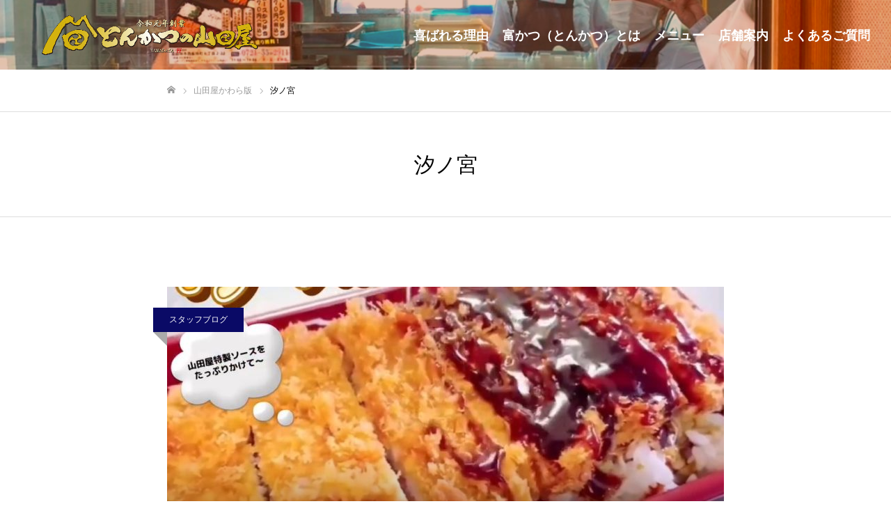

--- FILE ---
content_type: text/html; charset=UTF-8
request_url: https://tonkatsu-yamadaya.com/tag/%E6%B1%90%E3%83%8E%E5%AE%AE/page/51/
body_size: 17466
content:
<!DOCTYPE html>
<html class="pc" dir="ltr" lang="ja" prefix="og: https://ogp.me/ns#">
<head prefix="og: https://ogp.me/ns# fb: https://ogp.me/ns/fb#">
<meta charset="UTF-8">
<!--[if IE]><meta http-equiv="X-UA-Compatible" content="IE=edge"><![endif]-->
<meta name="viewport" content="width=device-width">
<meta name="format-detection" content="telephone=no">
<meta name="description" content="とんかつ・お弁当テイクアウト専門店「とんかつの山田屋」は大阪・富田林を中心に展開するこだわり富かつのお持ち帰り専門店。工場直営だからこそ出来る値段の安さとその味の美味しさをぜひご賞味ください。地域で一番喜ばれ、愛されるとんかつ専門店を目指して歩み続けます！富田林、河内長野で展開中！">
<link rel="pingback" href="https://tonkatsu-yamadaya.com/web/xmlrpc.php">
<link rel="shortcut icon" href="https://tonkatsu-yamadaya.com/web/wp-content/uploads/2020/11/fabicon_01.png">
<title>汐ノ宮 | とんかつの山田屋/大阪・富田林のとんかつ・お弁当テイクアウト専門店 - パート 51</title>

		<!-- All in One SEO 4.9.3 - aioseo.com -->
	<meta name="robots" content="noindex, nofollow, max-snippet:-1, max-image-preview:large, max-video-preview:-1" />
	<meta name="google-site-verification" content="nYOKk-yIAZuXcLozEuiu-hjMndtrsxEJWgiaQR21TFA" />
	<link rel="canonical" href="https://tonkatsu-yamadaya.com/tag/%e6%b1%90%e3%83%8e%e5%ae%ae/page/51/" />
	<link rel="prev" href="https://tonkatsu-yamadaya.com/tag/%E6%B1%90%E3%83%8E%E5%AE%AE/page/50/" />
	<link rel="next" href="https://tonkatsu-yamadaya.com/tag/%E6%B1%90%E3%83%8E%E5%AE%AE/page/52/" />
	<meta name="generator" content="All in One SEO (AIOSEO) 4.9.3" />
		<script type="application/ld+json" class="aioseo-schema">
			{"@context":"https:\/\/schema.org","@graph":[{"@type":"BreadcrumbList","@id":"https:\/\/tonkatsu-yamadaya.com\/tag\/%E6%B1%90%E3%83%8E%E5%AE%AE\/page\/51\/#breadcrumblist","itemListElement":[{"@type":"ListItem","@id":"https:\/\/tonkatsu-yamadaya.com#listItem","position":1,"name":"Home","item":"https:\/\/tonkatsu-yamadaya.com","nextItem":{"@type":"ListItem","@id":"https:\/\/tonkatsu-yamadaya.com\/tag\/%e6%b1%90%e3%83%8e%e5%ae%ae\/#listItem","name":"\u6c50\u30ce\u5bae"}},{"@type":"ListItem","@id":"https:\/\/tonkatsu-yamadaya.com\/tag\/%e6%b1%90%e3%83%8e%e5%ae%ae\/#listItem","position":2,"name":"\u6c50\u30ce\u5bae","item":"https:\/\/tonkatsu-yamadaya.com\/tag\/%e6%b1%90%e3%83%8e%e5%ae%ae\/","nextItem":{"@type":"ListItem","@id":"https:\/\/tonkatsu-yamadaya.com\/tag\/%E6%B1%90%E3%83%8E%E5%AE%AE\/page\/51#listItem","name":"\u30da\u30fc\u30b8 51"},"previousItem":{"@type":"ListItem","@id":"https:\/\/tonkatsu-yamadaya.com#listItem","name":"Home"}},{"@type":"ListItem","@id":"https:\/\/tonkatsu-yamadaya.com\/tag\/%E6%B1%90%E3%83%8E%E5%AE%AE\/page\/51#listItem","position":3,"name":"\u30da\u30fc\u30b8 51","previousItem":{"@type":"ListItem","@id":"https:\/\/tonkatsu-yamadaya.com\/tag\/%e6%b1%90%e3%83%8e%e5%ae%ae\/#listItem","name":"\u6c50\u30ce\u5bae"}}]},{"@type":"CollectionPage","@id":"https:\/\/tonkatsu-yamadaya.com\/tag\/%E6%B1%90%E3%83%8E%E5%AE%AE\/page\/51\/#collectionpage","url":"https:\/\/tonkatsu-yamadaya.com\/tag\/%E6%B1%90%E3%83%8E%E5%AE%AE\/page\/51\/","name":"\u6c50\u30ce\u5bae | \u3068\u3093\u304b\u3064\u306e\u5c71\u7530\u5c4b\/\u5927\u962a\u30fb\u5bcc\u7530\u6797\u306e\u3068\u3093\u304b\u3064\u30fb\u304a\u5f01\u5f53\u30c6\u30a4\u30af\u30a2\u30a6\u30c8\u5c02\u9580\u5e97 - \u30d1\u30fc\u30c8 51","inLanguage":"ja","isPartOf":{"@id":"https:\/\/tonkatsu-yamadaya.com\/#website"},"breadcrumb":{"@id":"https:\/\/tonkatsu-yamadaya.com\/tag\/%E6%B1%90%E3%83%8E%E5%AE%AE\/page\/51\/#breadcrumblist"}},{"@type":"Organization","@id":"https:\/\/tonkatsu-yamadaya.com\/#organization","name":"\u3068\u3093\u304b\u3064\u306e\u5c71\u7530\u5c4b\u304a\u554f\u3044\u5408\u308f\u305b\u30bb\u30f3\u30bf\u30fc","description":"\u3068\u3093\u304b\u3064\u30fb\u304a\u5f01\u5f53\u30c6\u30a4\u30af\u30a2\u30a6\u30c8\u5c02\u9580\u5e97\u300c\u3068\u3093\u304b\u3064\u306e\u5c71\u7530\u5c4b\u300d\u306f\u5927\u962a\u30fb\u5bcc\u7530\u6797\u3092\u4e2d\u5fc3\u306b\u5c55\u958b\u3059\u308b\u3053\u3060\u308f\u308a\u5bcc\u304b\u3064\u306e\u304a\u6301\u3061\u5e30\u308a\u5c02\u9580\u5e97\u3002\u5de5\u5834\u76f4\u55b6\u3060\u304b\u3089\u3053\u305d\u51fa\u6765\u308b\u5024\u6bb5\u306e\u5b89\u3055\u3068\u305d\u306e\u5473\u306e\u7f8e\u5473\u3057\u3055\u3092\u305c\u3072\u3054\u8cde\u5473\u304f\u3060\u3055\u3044\u3002\u5730\u57df\u3067\u4e00\u756a\u559c\u3070\u308c\u3001\u611b\u3055\u308c\u308b\u3068\u3093\u304b\u3064\u5c02\u9580\u5e97\u3092\u76ee\u6307\u3057\u3066\u6b69\u307f\u7d9a\u3051\u307e\u3059\uff01\u5bcc\u7530\u6797\u3001\u6cb3\u5185\u9577\u91ce\u3067\u5c55\u958b\u4e2d\uff01","url":"https:\/\/tonkatsu-yamadaya.com\/","telephone":"+81721332968","logo":{"@type":"ImageObject","url":"https:\/\/tonkatsu-yamadaya.com\/web\/wp-content\/uploads\/2020\/11\/thumbnail_520_520.jpg","@id":"https:\/\/tonkatsu-yamadaya.com\/tag\/%E6%B1%90%E3%83%8E%E5%AE%AE\/page\/51\/#organizationLogo","width":520,"height":520,"caption":"\u3068\u3093\u304b\u3064\u306e\u5c71\u7530\u5c4b\u30ed\u30b4\u770b\u677f"},"image":{"@id":"https:\/\/tonkatsu-yamadaya.com\/tag\/%E6%B1%90%E3%83%8E%E5%AE%AE\/page\/51\/#organizationLogo"},"sameAs":["https:\/\/www.instagram.com\/tonkatsu_yamadaya\/"]},{"@type":"WebSite","@id":"https:\/\/tonkatsu-yamadaya.com\/#website","url":"https:\/\/tonkatsu-yamadaya.com\/","name":"\u3068\u3093\u304b\u3064\u306e\u5c71\u7530\u5c4b\/\u5927\u962a\u30fb\u5bcc\u7530\u6797\u306e\u3068\u3093\u304b\u3064\u30fb\u304a\u5f01\u5f53\u30c6\u30a4\u30af\u30a2\u30a6\u30c8\u5c02\u9580\u5e97","description":"\u3068\u3093\u304b\u3064\u30fb\u304a\u5f01\u5f53\u30c6\u30a4\u30af\u30a2\u30a6\u30c8\u5c02\u9580\u5e97\u300c\u3068\u3093\u304b\u3064\u306e\u5c71\u7530\u5c4b\u300d\u306f\u5927\u962a\u30fb\u5bcc\u7530\u6797\u3092\u4e2d\u5fc3\u306b\u5c55\u958b\u3059\u308b\u3053\u3060\u308f\u308a\u5bcc\u304b\u3064\u306e\u304a\u6301\u3061\u5e30\u308a\u5c02\u9580\u5e97\u3002\u5de5\u5834\u76f4\u55b6\u3060\u304b\u3089\u3053\u305d\u51fa\u6765\u308b\u5024\u6bb5\u306e\u5b89\u3055\u3068\u305d\u306e\u5473\u306e\u7f8e\u5473\u3057\u3055\u3092\u305c\u3072\u3054\u8cde\u5473\u304f\u3060\u3055\u3044\u3002\u5730\u57df\u3067\u4e00\u756a\u559c\u3070\u308c\u3001\u611b\u3055\u308c\u308b\u3068\u3093\u304b\u3064\u5c02\u9580\u5e97\u3092\u76ee\u6307\u3057\u3066\u6b69\u307f\u7d9a\u3051\u307e\u3059\uff01\u5bcc\u7530\u6797\u3001\u6cb3\u5185\u9577\u91ce\u3067\u5c55\u958b\u4e2d\uff01","inLanguage":"ja","publisher":{"@id":"https:\/\/tonkatsu-yamadaya.com\/#organization"}}]}
		</script>
		<!-- All in One SEO -->

<meta property="og:type" content="website">
<meta property="og:url" content="https://tonkatsu-yamadaya.com/tag/%E6%B1%90%E3%83%8E%E5%AE%AE/page/51/">
<meta property="og:title" content="汐ノ宮 | とんかつの山田屋/大阪・富田林のとんかつ・お弁当テイクアウト専門店 - パート 51">
<meta property="og:description" content="とんかつ・お弁当テイクアウト専門店「とんかつの山田屋」は大阪・富田林を中心に展開するこだわり富かつのお持ち帰り専門店。工場直営だからこそ出来る値段の安さとその味の美味しさをぜひご賞味ください。地域で一番喜ばれ、愛されるとんかつ専門店を目指して歩み続けます！富田林、河内長野で展開中！">
<meta property="og:site_name" content="とんかつの山田屋/大阪・富田林のとんかつ・お弁当テイクアウト専門店">
<meta property="og:image" content="https://tonkatsu-yamadaya.com/web/wp-content/uploads/2023/07/491.jpg">
<meta property="og:image:secure_url" content="https://tonkatsu-yamadaya.com/web/wp-content/uploads/2023/07/491.jpg"> 
<meta property="og:image:width" content="886"> 
<meta property="og:image:height" content="882">
<meta name="twitter:card" content="summary">
<meta name="twitter:title" content="汐ノ宮 | とんかつの山田屋/大阪・富田林のとんかつ・お弁当テイクアウト専門店 - パート 51">
<meta property="twitter:description" content="とんかつ・お弁当テイクアウト専門店「とんかつの山田屋」は大阪・富田林を中心に展開するこだわり富かつのお持ち帰り専門店。工場直営だからこそ出来る値段の安さとその味の美味しさをぜひご賞味ください。地域で一番喜ばれ、愛されるとんかつ専門店を目指して歩み続けます！富田林、河内長野で展開中！">
<link rel="alternate" type="application/rss+xml" title="とんかつの山田屋/大阪・富田林のとんかつ・お弁当テイクアウト専門店 &raquo; フィード" href="https://tonkatsu-yamadaya.com/feed/" />
<link rel="alternate" type="application/rss+xml" title="とんかつの山田屋/大阪・富田林のとんかつ・お弁当テイクアウト専門店 &raquo; コメントフィード" href="https://tonkatsu-yamadaya.com/comments/feed/" />
<link rel="alternate" type="application/rss+xml" title="とんかつの山田屋/大阪・富田林のとんかつ・お弁当テイクアウト専門店 &raquo; 汐ノ宮 タグのフィード" href="https://tonkatsu-yamadaya.com/tag/%e6%b1%90%e3%83%8e%e5%ae%ae/feed/" />
<link rel="preconnect" href="https://fonts.googleapis.com">
<link rel="preconnect" href="https://fonts.gstatic.com" crossorigin>
<link href="https://fonts.googleapis.com/css2?family=Noto+Sans+JP:wght@400;600" rel="stylesheet">
<style id='wp-img-auto-sizes-contain-inline-css' type='text/css'>
img:is([sizes=auto i],[sizes^="auto," i]){contain-intrinsic-size:3000px 1500px}
/*# sourceURL=wp-img-auto-sizes-contain-inline-css */
</style>
<link rel='stylesheet' id='style-css' href='https://tonkatsu-yamadaya.com/web/wp-content/themes/tonkatsu_yamadaya/style.css?ver=2.10' type='text/css' media='all' />
<link rel='stylesheet' id='sbi_styles-css' href='https://tonkatsu-yamadaya.com/web/wp-content/plugins/instagram-feed/css/sbi-styles.min.css?ver=6.10.0' type='text/css' media='all' />
<style id='wp-emoji-styles-inline-css' type='text/css'>

	img.wp-smiley, img.emoji {
		display: inline !important;
		border: none !important;
		box-shadow: none !important;
		height: 1em !important;
		width: 1em !important;
		margin: 0 0.07em !important;
		vertical-align: -0.1em !important;
		background: none !important;
		padding: 0 !important;
	}
/*# sourceURL=wp-emoji-styles-inline-css */
</style>
<style id='wp-block-library-inline-css' type='text/css'>
:root{--wp-block-synced-color:#7a00df;--wp-block-synced-color--rgb:122,0,223;--wp-bound-block-color:var(--wp-block-synced-color);--wp-editor-canvas-background:#ddd;--wp-admin-theme-color:#007cba;--wp-admin-theme-color--rgb:0,124,186;--wp-admin-theme-color-darker-10:#006ba1;--wp-admin-theme-color-darker-10--rgb:0,107,160.5;--wp-admin-theme-color-darker-20:#005a87;--wp-admin-theme-color-darker-20--rgb:0,90,135;--wp-admin-border-width-focus:2px}@media (min-resolution:192dpi){:root{--wp-admin-border-width-focus:1.5px}}.wp-element-button{cursor:pointer}:root .has-very-light-gray-background-color{background-color:#eee}:root .has-very-dark-gray-background-color{background-color:#313131}:root .has-very-light-gray-color{color:#eee}:root .has-very-dark-gray-color{color:#313131}:root .has-vivid-green-cyan-to-vivid-cyan-blue-gradient-background{background:linear-gradient(135deg,#00d084,#0693e3)}:root .has-purple-crush-gradient-background{background:linear-gradient(135deg,#34e2e4,#4721fb 50%,#ab1dfe)}:root .has-hazy-dawn-gradient-background{background:linear-gradient(135deg,#faaca8,#dad0ec)}:root .has-subdued-olive-gradient-background{background:linear-gradient(135deg,#fafae1,#67a671)}:root .has-atomic-cream-gradient-background{background:linear-gradient(135deg,#fdd79a,#004a59)}:root .has-nightshade-gradient-background{background:linear-gradient(135deg,#330968,#31cdcf)}:root .has-midnight-gradient-background{background:linear-gradient(135deg,#020381,#2874fc)}:root{--wp--preset--font-size--normal:16px;--wp--preset--font-size--huge:42px}.has-regular-font-size{font-size:1em}.has-larger-font-size{font-size:2.625em}.has-normal-font-size{font-size:var(--wp--preset--font-size--normal)}.has-huge-font-size{font-size:var(--wp--preset--font-size--huge)}.has-text-align-center{text-align:center}.has-text-align-left{text-align:left}.has-text-align-right{text-align:right}.has-fit-text{white-space:nowrap!important}#end-resizable-editor-section{display:none}.aligncenter{clear:both}.items-justified-left{justify-content:flex-start}.items-justified-center{justify-content:center}.items-justified-right{justify-content:flex-end}.items-justified-space-between{justify-content:space-between}.screen-reader-text{border:0;clip-path:inset(50%);height:1px;margin:-1px;overflow:hidden;padding:0;position:absolute;width:1px;word-wrap:normal!important}.screen-reader-text:focus{background-color:#ddd;clip-path:none;color:#444;display:block;font-size:1em;height:auto;left:5px;line-height:normal;padding:15px 23px 14px;text-decoration:none;top:5px;width:auto;z-index:100000}html :where(.has-border-color){border-style:solid}html :where([style*=border-top-color]){border-top-style:solid}html :where([style*=border-right-color]){border-right-style:solid}html :where([style*=border-bottom-color]){border-bottom-style:solid}html :where([style*=border-left-color]){border-left-style:solid}html :where([style*=border-width]){border-style:solid}html :where([style*=border-top-width]){border-top-style:solid}html :where([style*=border-right-width]){border-right-style:solid}html :where([style*=border-bottom-width]){border-bottom-style:solid}html :where([style*=border-left-width]){border-left-style:solid}html :where(img[class*=wp-image-]){height:auto;max-width:100%}:where(figure){margin:0 0 1em}html :where(.is-position-sticky){--wp-admin--admin-bar--position-offset:var(--wp-admin--admin-bar--height,0px)}@media screen and (max-width:600px){html :where(.is-position-sticky){--wp-admin--admin-bar--position-offset:0px}}

/*# sourceURL=wp-block-library-inline-css */
</style><style id='global-styles-inline-css' type='text/css'>
:root{--wp--preset--aspect-ratio--square: 1;--wp--preset--aspect-ratio--4-3: 4/3;--wp--preset--aspect-ratio--3-4: 3/4;--wp--preset--aspect-ratio--3-2: 3/2;--wp--preset--aspect-ratio--2-3: 2/3;--wp--preset--aspect-ratio--16-9: 16/9;--wp--preset--aspect-ratio--9-16: 9/16;--wp--preset--color--black: #000000;--wp--preset--color--cyan-bluish-gray: #abb8c3;--wp--preset--color--white: #ffffff;--wp--preset--color--pale-pink: #f78da7;--wp--preset--color--vivid-red: #cf2e2e;--wp--preset--color--luminous-vivid-orange: #ff6900;--wp--preset--color--luminous-vivid-amber: #fcb900;--wp--preset--color--light-green-cyan: #7bdcb5;--wp--preset--color--vivid-green-cyan: #00d084;--wp--preset--color--pale-cyan-blue: #8ed1fc;--wp--preset--color--vivid-cyan-blue: #0693e3;--wp--preset--color--vivid-purple: #9b51e0;--wp--preset--gradient--vivid-cyan-blue-to-vivid-purple: linear-gradient(135deg,rgb(6,147,227) 0%,rgb(155,81,224) 100%);--wp--preset--gradient--light-green-cyan-to-vivid-green-cyan: linear-gradient(135deg,rgb(122,220,180) 0%,rgb(0,208,130) 100%);--wp--preset--gradient--luminous-vivid-amber-to-luminous-vivid-orange: linear-gradient(135deg,rgb(252,185,0) 0%,rgb(255,105,0) 100%);--wp--preset--gradient--luminous-vivid-orange-to-vivid-red: linear-gradient(135deg,rgb(255,105,0) 0%,rgb(207,46,46) 100%);--wp--preset--gradient--very-light-gray-to-cyan-bluish-gray: linear-gradient(135deg,rgb(238,238,238) 0%,rgb(169,184,195) 100%);--wp--preset--gradient--cool-to-warm-spectrum: linear-gradient(135deg,rgb(74,234,220) 0%,rgb(151,120,209) 20%,rgb(207,42,186) 40%,rgb(238,44,130) 60%,rgb(251,105,98) 80%,rgb(254,248,76) 100%);--wp--preset--gradient--blush-light-purple: linear-gradient(135deg,rgb(255,206,236) 0%,rgb(152,150,240) 100%);--wp--preset--gradient--blush-bordeaux: linear-gradient(135deg,rgb(254,205,165) 0%,rgb(254,45,45) 50%,rgb(107,0,62) 100%);--wp--preset--gradient--luminous-dusk: linear-gradient(135deg,rgb(255,203,112) 0%,rgb(199,81,192) 50%,rgb(65,88,208) 100%);--wp--preset--gradient--pale-ocean: linear-gradient(135deg,rgb(255,245,203) 0%,rgb(182,227,212) 50%,rgb(51,167,181) 100%);--wp--preset--gradient--electric-grass: linear-gradient(135deg,rgb(202,248,128) 0%,rgb(113,206,126) 100%);--wp--preset--gradient--midnight: linear-gradient(135deg,rgb(2,3,129) 0%,rgb(40,116,252) 100%);--wp--preset--font-size--small: 13px;--wp--preset--font-size--medium: 20px;--wp--preset--font-size--large: 36px;--wp--preset--font-size--x-large: 42px;--wp--preset--spacing--20: 0.44rem;--wp--preset--spacing--30: 0.67rem;--wp--preset--spacing--40: 1rem;--wp--preset--spacing--50: 1.5rem;--wp--preset--spacing--60: 2.25rem;--wp--preset--spacing--70: 3.38rem;--wp--preset--spacing--80: 5.06rem;--wp--preset--shadow--natural: 6px 6px 9px rgba(0, 0, 0, 0.2);--wp--preset--shadow--deep: 12px 12px 50px rgba(0, 0, 0, 0.4);--wp--preset--shadow--sharp: 6px 6px 0px rgba(0, 0, 0, 0.2);--wp--preset--shadow--outlined: 6px 6px 0px -3px rgb(255, 255, 255), 6px 6px rgb(0, 0, 0);--wp--preset--shadow--crisp: 6px 6px 0px rgb(0, 0, 0);}:where(.is-layout-flex){gap: 0.5em;}:where(.is-layout-grid){gap: 0.5em;}body .is-layout-flex{display: flex;}.is-layout-flex{flex-wrap: wrap;align-items: center;}.is-layout-flex > :is(*, div){margin: 0;}body .is-layout-grid{display: grid;}.is-layout-grid > :is(*, div){margin: 0;}:where(.wp-block-columns.is-layout-flex){gap: 2em;}:where(.wp-block-columns.is-layout-grid){gap: 2em;}:where(.wp-block-post-template.is-layout-flex){gap: 1.25em;}:where(.wp-block-post-template.is-layout-grid){gap: 1.25em;}.has-black-color{color: var(--wp--preset--color--black) !important;}.has-cyan-bluish-gray-color{color: var(--wp--preset--color--cyan-bluish-gray) !important;}.has-white-color{color: var(--wp--preset--color--white) !important;}.has-pale-pink-color{color: var(--wp--preset--color--pale-pink) !important;}.has-vivid-red-color{color: var(--wp--preset--color--vivid-red) !important;}.has-luminous-vivid-orange-color{color: var(--wp--preset--color--luminous-vivid-orange) !important;}.has-luminous-vivid-amber-color{color: var(--wp--preset--color--luminous-vivid-amber) !important;}.has-light-green-cyan-color{color: var(--wp--preset--color--light-green-cyan) !important;}.has-vivid-green-cyan-color{color: var(--wp--preset--color--vivid-green-cyan) !important;}.has-pale-cyan-blue-color{color: var(--wp--preset--color--pale-cyan-blue) !important;}.has-vivid-cyan-blue-color{color: var(--wp--preset--color--vivid-cyan-blue) !important;}.has-vivid-purple-color{color: var(--wp--preset--color--vivid-purple) !important;}.has-black-background-color{background-color: var(--wp--preset--color--black) !important;}.has-cyan-bluish-gray-background-color{background-color: var(--wp--preset--color--cyan-bluish-gray) !important;}.has-white-background-color{background-color: var(--wp--preset--color--white) !important;}.has-pale-pink-background-color{background-color: var(--wp--preset--color--pale-pink) !important;}.has-vivid-red-background-color{background-color: var(--wp--preset--color--vivid-red) !important;}.has-luminous-vivid-orange-background-color{background-color: var(--wp--preset--color--luminous-vivid-orange) !important;}.has-luminous-vivid-amber-background-color{background-color: var(--wp--preset--color--luminous-vivid-amber) !important;}.has-light-green-cyan-background-color{background-color: var(--wp--preset--color--light-green-cyan) !important;}.has-vivid-green-cyan-background-color{background-color: var(--wp--preset--color--vivid-green-cyan) !important;}.has-pale-cyan-blue-background-color{background-color: var(--wp--preset--color--pale-cyan-blue) !important;}.has-vivid-cyan-blue-background-color{background-color: var(--wp--preset--color--vivid-cyan-blue) !important;}.has-vivid-purple-background-color{background-color: var(--wp--preset--color--vivid-purple) !important;}.has-black-border-color{border-color: var(--wp--preset--color--black) !important;}.has-cyan-bluish-gray-border-color{border-color: var(--wp--preset--color--cyan-bluish-gray) !important;}.has-white-border-color{border-color: var(--wp--preset--color--white) !important;}.has-pale-pink-border-color{border-color: var(--wp--preset--color--pale-pink) !important;}.has-vivid-red-border-color{border-color: var(--wp--preset--color--vivid-red) !important;}.has-luminous-vivid-orange-border-color{border-color: var(--wp--preset--color--luminous-vivid-orange) !important;}.has-luminous-vivid-amber-border-color{border-color: var(--wp--preset--color--luminous-vivid-amber) !important;}.has-light-green-cyan-border-color{border-color: var(--wp--preset--color--light-green-cyan) !important;}.has-vivid-green-cyan-border-color{border-color: var(--wp--preset--color--vivid-green-cyan) !important;}.has-pale-cyan-blue-border-color{border-color: var(--wp--preset--color--pale-cyan-blue) !important;}.has-vivid-cyan-blue-border-color{border-color: var(--wp--preset--color--vivid-cyan-blue) !important;}.has-vivid-purple-border-color{border-color: var(--wp--preset--color--vivid-purple) !important;}.has-vivid-cyan-blue-to-vivid-purple-gradient-background{background: var(--wp--preset--gradient--vivid-cyan-blue-to-vivid-purple) !important;}.has-light-green-cyan-to-vivid-green-cyan-gradient-background{background: var(--wp--preset--gradient--light-green-cyan-to-vivid-green-cyan) !important;}.has-luminous-vivid-amber-to-luminous-vivid-orange-gradient-background{background: var(--wp--preset--gradient--luminous-vivid-amber-to-luminous-vivid-orange) !important;}.has-luminous-vivid-orange-to-vivid-red-gradient-background{background: var(--wp--preset--gradient--luminous-vivid-orange-to-vivid-red) !important;}.has-very-light-gray-to-cyan-bluish-gray-gradient-background{background: var(--wp--preset--gradient--very-light-gray-to-cyan-bluish-gray) !important;}.has-cool-to-warm-spectrum-gradient-background{background: var(--wp--preset--gradient--cool-to-warm-spectrum) !important;}.has-blush-light-purple-gradient-background{background: var(--wp--preset--gradient--blush-light-purple) !important;}.has-blush-bordeaux-gradient-background{background: var(--wp--preset--gradient--blush-bordeaux) !important;}.has-luminous-dusk-gradient-background{background: var(--wp--preset--gradient--luminous-dusk) !important;}.has-pale-ocean-gradient-background{background: var(--wp--preset--gradient--pale-ocean) !important;}.has-electric-grass-gradient-background{background: var(--wp--preset--gradient--electric-grass) !important;}.has-midnight-gradient-background{background: var(--wp--preset--gradient--midnight) !important;}.has-small-font-size{font-size: var(--wp--preset--font-size--small) !important;}.has-medium-font-size{font-size: var(--wp--preset--font-size--medium) !important;}.has-large-font-size{font-size: var(--wp--preset--font-size--large) !important;}.has-x-large-font-size{font-size: var(--wp--preset--font-size--x-large) !important;}
/*# sourceURL=global-styles-inline-css */
</style>

<style id='classic-theme-styles-inline-css' type='text/css'>
/*! This file is auto-generated */
.wp-block-button__link{color:#fff;background-color:#32373c;border-radius:9999px;box-shadow:none;text-decoration:none;padding:calc(.667em + 2px) calc(1.333em + 2px);font-size:1.125em}.wp-block-file__button{background:#32373c;color:#fff;text-decoration:none}
/*# sourceURL=/wp-includes/css/classic-themes.min.css */
</style>
<link rel='stylesheet' id='whats-new-style-css' href='https://tonkatsu-yamadaya.com/web/wp-content/plugins/whats-new-genarator/whats-new.css?ver=2.0.2' type='text/css' media='all' />
<link rel='stylesheet' id='ez-toc-css' href='https://tonkatsu-yamadaya.com/web/wp-content/plugins/easy-table-of-contents/assets/css/screen.min.css?ver=2.0.80' type='text/css' media='all' />
<style id='ez-toc-inline-css' type='text/css'>
div#ez-toc-container .ez-toc-title {font-size: 180%;}div#ez-toc-container .ez-toc-title {font-weight: 500;}div#ez-toc-container ul li , div#ez-toc-container ul li a {font-size: 120%;}div#ez-toc-container ul li , div#ez-toc-container ul li a {font-weight: 500;}div#ez-toc-container nav ul ul li {font-size: 90%;}.ez-toc-box-title {font-weight: bold; margin-bottom: 10px; text-align: center; text-transform: uppercase; letter-spacing: 1px; color: #666; padding-bottom: 5px;position:absolute;top:-4%;left:5%;background-color: inherit;transition: top 0.3s ease;}.ez-toc-box-title.toc-closed {top:-25%;}
/*# sourceURL=ez-toc-inline-css */
</style>
<style>:root {
  --tcd-font-type1: Arial,"Hiragino Sans","Yu Gothic Medium","Meiryo",sans-serif;
  --tcd-font-type2: "Times New Roman",Times,"Yu Mincho","游明朝","游明朝体","Hiragino Mincho Pro",serif;
  --tcd-font-type3: Palatino,"Yu Kyokasho","游教科書体","UD デジタル 教科書体 N","游明朝","游明朝体","Hiragino Mincho Pro","Meiryo",serif;
  --tcd-font-type-logo: "Noto Sans JP",sans-serif;
}</style>
<script type="text/javascript" src="https://tonkatsu-yamadaya.com/web/wp-includes/js/jquery/jquery.min.js?ver=3.7.1" id="jquery-core-js"></script>
<script type="text/javascript" src="https://tonkatsu-yamadaya.com/web/wp-includes/js/jquery/jquery-migrate.min.js?ver=3.4.1" id="jquery-migrate-js"></script>
<link rel="https://api.w.org/" href="https://tonkatsu-yamadaya.com/wp-json/" /><link rel="alternate" title="JSON" type="application/json" href="https://tonkatsu-yamadaya.com/wp-json/wp/v2/tags/207" />
		<!-- GA Google Analytics @ https://m0n.co/ga -->
		<script async src="https://www.googletagmanager.com/gtag/js?id=G-7R0Q71LQK8"></script>
		<script>
			window.dataLayer = window.dataLayer || [];
			function gtag(){dataLayer.push(arguments);}
			gtag('js', new Date());
			gtag('config', 'G-7R0Q71LQK8');
		</script>

	<link rel="stylesheet" href="https://tonkatsu-yamadaya.com/web/wp-content/themes/tonkatsu_yamadaya/css/design-plus.css?ver=2.10">
<link rel="stylesheet" media="screen and (max-width:1050px)" href="https://tonkatsu-yamadaya.com/web/wp-content/themes/tonkatsu_yamadaya/css/responsive.css?ver=2.10">
<link rel="stylesheet" media="screen and (max-width:1050px)" href="https://tonkatsu-yamadaya.com/web/wp-content/themes/tonkatsu_yamadaya/css/footer-bar.css?ver=2.10">

<script src="https://tonkatsu-yamadaya.com/web/wp-content/themes/tonkatsu_yamadaya/js/jquery.easing.1.4.js?ver=2.10"></script>
<script src="https://tonkatsu-yamadaya.com/web/wp-content/themes/tonkatsu_yamadaya/js/tcd_cookie.min.js?ver=2.10"></script>
<script src="https://tonkatsu-yamadaya.com/web/wp-content/themes/tonkatsu_yamadaya/js/jscript.js?ver=2.10"></script>
<script src="https://tonkatsu-yamadaya.com/web/wp-content/themes/tonkatsu_yamadaya/js/comment.js?ver=2.10"></script>

<link rel="stylesheet" href="https://tonkatsu-yamadaya.com/web/wp-content/themes/tonkatsu_yamadaya/js/simplebar.css?ver=2.10">
<script src="https://tonkatsu-yamadaya.com/web/wp-content/themes/tonkatsu_yamadaya/js/simplebar.min.js?ver=2.10"></script>


<script src="https://tonkatsu-yamadaya.com/web/wp-content/themes/tonkatsu_yamadaya/js/header_fix.js?ver=2.10"></script>
<script src="https://tonkatsu-yamadaya.com/web/wp-content/themes/tonkatsu_yamadaya/js/header_fix_mobile.js?ver=2.10"></script>

<style type="text/css">

body, input, textarea { font-family: var(--tcd-font-type1); }

.rich_font, .p-vertical { font-family: var(--tcd-font-type1);}

.rich_font_1 { font-family: var(--tcd-font-type1);}
.rich_font_2 { font-family:var(--tcd-font-type2); font-weight:500; }
.rich_font_3 { font-family: var(--tcd-font-type3); font-weight:500; }
.rich_font_logo { font-family: var(--tcd-font-type-logo); font-weight: bold !important;}


#page_header_catch .catch { font-family: var(--tcd-font-type1); }

#header, #header a, #menu_button:before { color:#ffffff; }
#header a:hover, #menu_button:hover:before { color:rgba(255,255,255,0.5); }
#header.active, .header_fix #header, .header_fix_mobile #header {
  color:#a03500;
  background:rgba(255,255,255,0.9);
}
#header.active a, .header_fix #header a, .header_fix_mobile #header a, .header_fix_mobile #menu_button:before { color:#a03500; }
#header.active a:hover, .header_fix #header a:hover, .header_fix_mobile #header a:hover, .header_fix_mobile #menu_button:hover:before { color:#6d5701; }
@media screen and (max-width:1050px) {
  #header {
    color:#a03500;
    background:rgba(255,255,255,0.9);
  }
  #header a, #menu_button:before { color:#a03500; }
  #header a:hover, #menu_button:hover:before { color:#6d5701; }
}
#header_logo .desc{ font-size: 14px; }

#global_menu > ul > li > a { color:#ffffff; }
#global_menu > ul > li > a:hover { color:rgba(255,255,255,0.5); }
#global_menu > ul > li a.active, #global_menu > ul > li.active_button > a { color:#6d5701; }
#global_menu ul ul a { color:#ffffff !important; background:#000000; }
#global_menu ul ul a:hover { background:#333333; }

#drawer_menu { background:#631a00; }
#mobile_menu a { color:#ffffff; background:#631a00; border-bottom:1px solid #e0ad04; }
#mobile_menu li li a { background:#bf3900; }
#mobile_menu a:hover, #drawer_menu .close_button:hover, #mobile_menu .child_menu_button:hover { color:#ffffff; background:#a03500; }

.megamenu_blog_list { background:#000000; }
.megamenu_blog_list_inner { border-color:rgba(255,255,255,0.3); }
.megamenu_blog_list .menu_area a, .megamenu_blog_list .menu_area a:hover, .megamenu_blog_list .menu_area li.active a, .megamenu_blog_list .post_list li .title { color:#ffffff !important; }
.megamenu_blog_list .menu_area a:hover, .megamenu_blog_list .menu_area li.active a, .megamenu_blog_list .post_list { background:#333333; }
.megamenu_blog_list .post_list li .overlay {
  background: -webkit-linear-gradient(top, transparent, rgba(0,0,0,0.5));
  background: linear-gradient(to bottom, transparent, rgba(0,0,0,0.5));
}
#footer_banner .item1 a { color:#ffffff !important; }
#footer_banner .item1 .title { font-size:24px; }
#footer_banner .item1 .desc { font-size:14px; }
#footer_banner .item1 .overlay { background:rgba(193,155,0,0.1); }
@media screen and (max-width:650px) {
  #footer_banner .item1 .title { font-size:20px; }
  #footer_banner .item1 .desc { font-size:12px; }
}
#footer_banner .item2 a { color:#ffffff !important; }
#footer_banner .item2 .title { font-size:24px; }
#footer_banner .item2 .desc { font-size:14px; }
#footer_banner .item2 .overlay { background:rgba(119,0,0,0.1); }
@media screen and (max-width:650px) {
  #footer_banner .item2 .title { font-size:20px; }
  #footer_banner .item2 .desc { font-size:12px; }
}
#footer_banner .item3 a { color:#ffffff !important; }
#footer_banner .item3 .title { font-size:24px; }
#footer_banner .item3 .desc { font-size:14px; }
#footer_banner .item3 .overlay { background:rgba(2,170,0,0.1); }
@media screen and (max-width:650px) {
  #footer_banner .item3 .title { font-size:20px; }
  #footer_banner .item3 .desc { font-size:12px; }
}
#footer_banner .item4 a { color:#ffffff !important; }
#footer_banner .item4 .title { font-size:24px; }
#footer_banner .item4 .desc { font-size:14px; }
#footer_banner .item4 .overlay { background:rgba(0,84,127,0.1); }
@media screen and (max-width:650px) {
  #footer_banner .item4 .title { font-size:20px; }
  #footer_banner .item4 .desc { font-size:12px; }
}
.work_list .item .title { font-size:16px; }
.work_list .category {
  font-size:14px; color:#ffffff;
  background: linear-gradient(to bottom, transparent, rgba(0,0,0,0.9));
}
@media screen and (max-width:650px) {
  .work_list .item .title { font-size:14px; }
  .work_list .category { font-size:12px; }
}
body.single .post_content { font-size:16px; }
#page_header_catch .catch { font-size:50px; color:#ffffff; }
#page_header_catch .desc { font-size:16px; color:#ffffff; }
#tab_button_list li span { font-size:14px; }
#archive_catch h2 { font-size:30px; }
#blog_list .title { font-size:26px; }
#blog_list .excerpt { font-size:16px; }
#blog_list a .title_area { color:#ffffff !important; }
#blog_list a:hover .title_area { color:#cccccc !important; }
#blog_list .category a, #single_category a { color:#FFFFFF; background:#0a0a66; }
#blog_list .category a:hover, #single_category a:hover { color:#eeee22; background:#0013c6; }
#blog_list .overlay { background: linear-gradient(to bottom, transparent, rgba(0,0,0,0.8)); }
#post_title_area .title { font-size:32px; }
#related_post .headline { font-size:22px; }
@media screen and (max-width:650px) {
  body.single .post_content { font-size:14px; }
  #page_header_catch .catch { font-size:26px; }
  #page_header_catch .desc { font-size:14px; }
  #tab_button_list li span { font-size:12px; }
  #archive_catch h2 { font-size:20px; }
  #blog_list .title { font-size:20px; }
  #blog_list .excerpt { font-size:14px; }
  #post_title_area .title { font-size:21px; }
  #related_post .headline { font-size:20px; }
}

.author_profile a.avatar img, .animate_image img, .animate_background .image {
  width:100%; height:auto;
  -webkit-transition: transform  0.75s ease;
  transition: transform  0.75s ease;
}
.author_profile a.avatar:hover img, .animate_image:hover img, .animate_background:hover .image {
  -webkit-transform: scale(1.1);
  transform: scale(1.1);
}




a { color:#000; }

#comment_headline, .tcd_category_list a:hover, .tcd_category_list .child_menu_button:hover, .side_headline, #faq_category li a:hover, #faq_category li.active a, #archive_service .bottom_area .sub_category li a:hover,
  #side_service_category_list a:hover, #side_service_category_list li.active > a, #side_faq_category_list a:hover, #side_faq_category_list li.active a, #side_staff_list a:hover, #side_staff_list li.active a, .cf_data_list li a:hover,
    #side_campaign_category_list a:hover, #side_campaign_category_list li.active a, #side_clinic_list a:hover, #side_clinic_list li.active a
{ color: #a03500; }

#index_slider .search_button:hover input, #return_top a, #comment_tab li a:hover, #comment_tab li.active a, #comment_header #comment_closed p, #submit_comment:hover, #cancel_comment_reply a:hover, #p_readmore .button:hover,
  #wp-calendar td a:hover, #p_readmore .button, .page_navi span.current, .page_navi a:hover, #post_pagination p, #post_pagination a:hover, .c-pw__btn:hover
{ background-color: #a03500; }

#guest_info input:focus, #comment_textarea textarea:focus, .c-pw__box-input:focus, .page_navi span.current, .page_navi a:hover, #post_pagination p, #post_pagination a:hover
{ border-color: #a03500; }

#comment_tab li.active a:after, #comment_header #comment_closed p:after
{ border-color:#a03500 transparent transparent transparent; }


#footer a:hover, .cardlink_title a:hover, #related_post .item a:hover, .comment a:hover, .comment_form_wrapper a:hover,
  #bread_crumb a:hover, #bread_crumb li.home a:hover:after, .author_profile a:hover, .author_profile .author_link li a:hover:before, #post_meta_bottom a:hover,
    #recent_news a.link:hover, #recent_news .link:hover:after, #recent_news li a:hover .title, #searchform .submit_button:hover:before, .styled_post_list1 a:hover .title_area, .styled_post_list1 a:hover .date, .p-dropdown__title:hover:after, .p-dropdown__list li a:hover
{ color: #a88d03; }
.author_profile .author_link li.note a:hover:before { background-color: #a88d03; }
#post_pagination a:hover, #p_readmore .button:hover, #return_top a:hover
{ background-color: #a88d03; }
.post_content a, .custom-html-widget a { color: #1366c4; }
.post_content a:hover, .custom-html-widget a:hover, .widget_content a:hover { color:#5b197f; }
.widget_tag_cloud .tagcloud a:hover, #wp-calendar tbody a:hover { background-color:#5b197f; }
.styled_h2 {
  font-size:28px!important;
  text-align:center!important;
  font-weight:600!important;
  color:#000000;
  border-color:#000000;
  border-width:1px;
  border-style:solid;
border-left:none;
border-right:none;
border-top:none;
border-bottom:none;
background-color:transparent;
}
@media screen and (max-width:750px) {
  .styled_h2 { font-size:22px!important; }
}
.styled_h3 {
  font-size:26px!important;
  text-align:left!important;
  font-weight:600!important;
  color:#000000;
  border-color:#000000;
  border-width:2px;
  border-style:solid;
padding-left:1em!important;
padding-top:0.5em!important;
padding-bottom:0.5em!important;
border-right:none;
border-top:none;
border-bottom:none;
background-color:transparent;
}
@media screen and (max-width:750px) {
  .styled_h3 { font-size:20px!important; }
}
.styled_h4 {
  font-size:22px!important;
  text-align:left!important;
  font-weight:400!important;
  color:#000000;
  border-color:#dddddd;
  border-width:1px;
  border-style:dotted;
border-left:none;
border-right:none;
border-top:none;
padding-bottom:0.8em!important;
background-color:transparent;
}
@media screen and (max-width:750px) {
  .styled_h4 { font-size:18px!important; }
}
.styled_h5 {
  font-size:20px!important;
  text-align:left!important;
  font-weight:400!important;
  color:#000000;
  border-color:#000000;
  border-width:3px;
  border-style:double;
border-left:none;
border-right:none;
border-top:none;
border-bottom:none;
background-color:#f2f2f2;
padding:0.8em 1em!important;
}
@media screen and (max-width:750px) {
  .styled_h5 { font-size:16px!important; }
}
.q_custom_button1 { min-width:300px; height:70px;border-radius:6px;color:#fff !important; background-color:#a03500;border:none; }
.q_custom_button1:before { background-color:#a88d03;left:-100%; }
.q_custom_button1:hover {  }
.q_custom_button1:hover:before { left:0; }
.q_custom_button2 { min-width:300px; height:70px;border-radius:6px;color:#fff !important; background-color:#000066;border:none; }
.q_custom_button2:before { background-color:#a88d03;left:-100%; }
.q_custom_button2:hover {  }
.q_custom_button2:hover:before { left:0; }
.q_custom_button3 { min-width:130px; height:40px;border-radius:70px;color:#fff !important; border-color:#dd3333; }
.q_custom_button3:before { background-color:#dd3333;left:-35px;transform:skewX(45deg); width:calc(100% + 70px); }
.q_custom_button3:hover { color:#dd9933 !important; border-color:#dd9933; }
.q_custom_button3:hover:before { left:calc(100% + 50px); }
.q_frame1 {
	background:#ffffff;
	border-radius:0px;
	border-width:1px;
	border-color:#dddddd;
	border-style:solid;
}
.q_frame1 .q_frame_label {
	color:#000000;
}
.q_frame2 {
	background:#ffffff;
	border-radius:0px;
	border-width:1px;
	border-color:#009aff;
	border-style:solid;
}
.q_frame2 .q_frame_label {
	color:#009aff;
}
.q_frame3 {
	background:#ffffff;
	border-radius:10px;
	border-width:1px;
	border-color:#f9b42d;
	border-style:solid;
}
.q_frame3 .q_frame_label {
	color:#f9b42d;
}
.q_underline1 {
	font-weight:400;
  background-image: -webkit-linear-gradient(left, transparent 50%, #fff799 50%);
  background-image: -moz-linear-gradient(left, transparent 50%, #fff799 50%);
  background-image: linear-gradient(to right, transparent 50%, #fff799 50%);
  background-position:-100% 0.8em;}
.q_underline2 {
	font-weight:600;
  background-image: -webkit-linear-gradient(left, transparent 50%, #99f9ff 50%);
  background-image: -moz-linear-gradient(left, transparent 50%, #99f9ff 50%);
  background-image: linear-gradient(to right, transparent 50%, #99f9ff 50%);
  }
.q_underline3 {
	font-weight:600;
  background-image: -webkit-linear-gradient(left, transparent 50%, #ff99b8 50%);
  background-image: -moz-linear-gradient(left, transparent 50%, #ff99b8 50%);
  background-image: linear-gradient(to right, transparent 50%, #ff99b8 50%);
  }
.speech_balloon1 .speech_balloon_text_inner {
  color:#000000;
  background-color:#ffdfdf;
  border-color:#ffdfdf;
}
.speech_balloon1 .before { border-left-color:#ffdfdf; }
.speech_balloon1 .after { border-right-color:#ffdfdf; }
.speech_balloon2 .speech_balloon_text_inner {
  color:#000000;
  background-color:#ffffff;
  border-color:#ff5353;
}
.speech_balloon2 .before { border-left-color:#ff5353; }
.speech_balloon2 .after { border-right-color:#ffffff; }
.speech_balloon3 .speech_balloon_text_inner {
  color:#000000;
  background-color:#ccf4ff;
  border-color:#ccf4ff;
}
.speech_balloon3 .before { border-left-color:#ccf4ff; }
.speech_balloon3 .after { border-right-color:#ccf4ff; }
.speech_balloon4 .speech_balloon_text_inner {
  color:#000000;
  background-color:#ffffff;
  border-color:#0789b5;
}
.speech_balloon4 .before { border-left-color:#0789b5; }
.speech_balloon4 .after { border-right-color:#ffffff; }
.qt_google_map .pb_googlemap_custom-overlay-inner { background:#000000; color:#ffffff; }
.qt_google_map .pb_googlemap_custom-overlay-inner::after { border-color:#000000 transparent transparent transparent; }
</style>
  
<script>
jQuery(function ($) {
	var $window = $(window);
	var $body = $('body');
  // クイックタグ - underline ------------------------------------------
  if ($('.q_underline').length) {
    var gradient_prefix = null;
    $('.q_underline').each(function(){
      var bbc = $(this).css('borderBottomColor');
      if (jQuery.inArray(bbc, ['transparent', 'rgba(0, 0, 0, 0)']) == -1) {
        if (gradient_prefix === null) {
          gradient_prefix = '';
          var ua = navigator.userAgent.toLowerCase();
          if (/webkit/.test(ua)) {
            gradient_prefix = '-webkit-';
          } else if (/firefox/.test(ua)) {
            gradient_prefix = '-moz-';
          } else {
            gradient_prefix = '';
          }
        }
        $(this).css('borderBottomColor', 'transparent');
        if (gradient_prefix) {
          $(this).css('backgroundImage', gradient_prefix+'linear-gradient(left, transparent 50%, '+bbc+ ' 50%)');
        } else {
          $(this).css('backgroundImage', 'linear-gradient(to right, transparent 50%, '+bbc+ ' 50%)');
        }
      }
    });
    $window.on('scroll.q_underline', function(){
      $('.q_underline:not(.is-active)').each(function(){
        if ($body.hasClass('show-serumtal')) {
          var left = $(this).offset().left;
          if (window.scrollX > left - window.innerHeight) {
            $(this).addClass('is-active');
          }
        } else {
          var top = $(this).offset().top;
          if (window.scrollY > top - window.innerHeight) {
            $(this).addClass('is-active');
          }
        }
      });
      if (!$('.q_underline:not(.is-active)').length) {
        $window.off('scroll.q_underline');
      }
    });
  }
} );
</script>
<link rel="icon" href="https://tonkatsu-yamadaya.com/web/wp-content/uploads/2024/01/cropped-70ab483704d3dbed44518048155eef35-32x32.jpg" sizes="32x32" />
<link rel="icon" href="https://tonkatsu-yamadaya.com/web/wp-content/uploads/2024/01/cropped-70ab483704d3dbed44518048155eef35-192x192.jpg" sizes="192x192" />
<link rel="apple-touch-icon" href="https://tonkatsu-yamadaya.com/web/wp-content/uploads/2024/01/cropped-70ab483704d3dbed44518048155eef35-180x180.jpg" />
<meta name="msapplication-TileImage" content="https://tonkatsu-yamadaya.com/web/wp-content/uploads/2024/01/cropped-70ab483704d3dbed44518048155eef35-270x270.jpg" />
		<style type="text/css" id="wp-custom-css">
			#header_logo .desc {
display: none;
}

.pc #global_menu > ul > li > a {
  font-size: 18px;
	font-weight: bold;
	padding-right: 10px;
	padding-left: 10px;
}

#site-title, #site-description {
  display: none;
}

.price ul {
  list-style: none;
}
.price table {
  border-collapse: collapse;
  width: 100%;
}
.price th,
td {
  padding: 1rem 2rem;
  text-align: center;
  border: 1px solid #ddd;
}
.price th {
  font-weight: normal;
  color: #666;
  background: #eee;
  position: sticky;
  top: 0;
  font-size: 16px;
  display: table-cell;
  vertical-align: middle;
}
.price td {
  display: table-cell;
  vertical-align: middle;
  font-size: 18px;
}
.price img {
  width: 80px;
  display: block;
  margin: 0 auto;
  margin-bottom: 10px;
}
@media(max-width: 500px) {
  .price .heading {
  }
  .price .car-name {
    background: #eee;
  }
}
@media(max-width: 500px) {
  .price td {
    display: block;
  }
}
@media(max-width: 500px) {
  .price td::before {
    content: attr(data-label);
    font-size: .875rem;
    color: #666;
    display: block;
    margin-bottom: 0.25rem;
  }
}

.price .pricecards{
  display: flex;
  display: -webkit-flex;
  flex-wrap: wrap;
  -webkit-flex-wrap: wrap;
  align-items: center;
  -webkit-align-items: center;
  justify-content: center;
  -webkit-justify-content: center;
}
.price .pricecard{
  flex: 0 0 33%;
  text-align: center;
  border: 1px solid #eee;
  padding-bottom: 1rem;
  box-sizing: border-box;
}
.price .pricecard h3{
  background: #a2bc10;
  color: #fff;
  padding: 10px;
  margin: 0;
}
.price .pricecard .premium{
  border: 3px solid #06c7ea;
  padding-bottom: 3rem
}
.price .pricecard .premium h3{
  background: #06c7ea;
  color: #fff;
  padding: 10px;
  margin: 0;
}
.price .pricecard h4{
  font-size: 250%;
  margin: 0 auto;
  padding: 1rem 0 0;
}
.price .pricecard .premium h4 {
  padding: 20px;
}
.price .pricecard p{
  margin: 0;
  padding: 1rem;
  text-align: left;
}
.price .pricecard a{
  padding: 10px 40px;
  background: #fb5859;
  color: #fff;
  text-decoration: none;
  border-radius: 3px;
  display: inline-block;
}
@media screen and (max-width: 500px) {
  .price .pricecards{
    flex-direction: column;
  }
  .price .pricecard.premium{
    order: 1;}
}

.top-trouble {
  border-collapse: collapse;
  width: 50%;
	margin-left : auto ;
	margin-right : auto ;
	margin-top : 30px ;
}
 
.top-trouble th,
.top-trouble td {
  border: 1px solid #dbe1e8;  
  padding: 8px;
}
 
.top-trouble th {
  background: #f9fafc;
  text-align: left;
  width: 180px;
}
 
@media screen and (max-width: 500px) {
	.top-trouble {
    border-collapse: collapse;
    width: 100%;
	}

	.top-trouble tr,
  .top-trouble th,
  .top-trouble td {
    display: block;
    width: auto;
  }
  
  .top-trouble tr:first-child {
    border-top: 1px solid #dbe1e8;  
  }
  
  .col-head-type1 th,
  .col-head-type1 td {
    border-top: none;
  }
}


.tbl-r02 p {
  font-size: 16px;
  font-weight: bold;
  text-align: center;
  margin: 60px auto 40px;
}
.tbl-r02 table {
  margin: 20px auto;
  width: 100%;
}
.tbl-r02 th {
  background: #882200;
  border: solid 1px #ccc;
	color: #fff;
  padding: 10px;
}
.tbl-r02 td {
　border: solid 1px #ccc;
  padding: 10px;
}
 
@media screen and (max-width: 640px) {
  .last td:last-child {
    border-bottom: solid 1px #ccc;
		width: 100%;
  }
  .tbl-r02 {
    width: 80%;
  }
  .tbl-r02 th,
  .tbl-r02 td {
　　border-bottom: none;
    display: block;
    width: 90%;
  }
}


.num15 {
	width: 100%;
	text-align: center;
	display: inline-block;
}

.whatsnew dd {
	text-align: left;
}

.whatsnew h2 {
  text-align: center;
  margin-bottom: 20px;
	font-size: 24pt;
	color: #000080;
}


@media screen and (max-width: 640px) {
	.whatsnew {
    width: 100%;
	}
}


.tbl-r01 table {
  margin: 20px auto;
  width: 1080px;
}
.tbl-r01 td {
　border: solid 1px #fff;
  padding: 20px;
  width: 360px;
}

@media screen and (max-width: 640px) {
  .last td:last-child {
    border-bottom: solid 1px #fff;
		width: 100%;
  }
  .tbl-r01 {
    width: 80%;
  }
  .tbl-r01 tr,
  .tbl-r01 td {
　　border-bottom: none;
    display: block;
    width: 90%;
  }
}		</style>
		<script>
jQuery(function(){
   jQuery('a[href^="#"]').click(function() {
      var speed = 800;
      var href= jQuery(this).attr("href");
      var target = jQuery(href == "#" || href == "" ? 'html' : href);
      var position = target.offset().top;
      jQuery('body,html').animate({scrollTop:position}, speed, 'swing');
      return false;
   });
});
</script>
</head>
<body id="body" class="archive paged tag tag-207 wp-embed-responsive paged-51 tag-paged-51 wp-theme-tonkatsu_yamadaya hide_desc_mobile use_header_fix use_mobile_header_fix">


<div id="container">

 <header id="header" class="animate_pc">

  <div id="header_logo">
   
<div class="logo">
 <a href="https://tonkatsu-yamadaya.com/" title="とんかつの山田屋/大阪・富田林のとんかつ・お弁当テイクアウト専門店">
    <img class="pc_logo_image type1" src="https://tonkatsu-yamadaya.com/web/wp-content/uploads/2020/11/logo01_ss.png?1769672049" alt="とんかつの山田屋/大阪・富田林のとんかつ・お弁当テイクアウト専門店" title="とんかつの山田屋/大阪・富田林のとんかつ・お弁当テイクアウト専門店" width="350" height="70" />
  <img class="pc_logo_image type2" src="https://tonkatsu-yamadaya.com/web/wp-content/uploads/2020/11/logo01_ss.png?1769672049" alt="とんかつの山田屋/大阪・富田林のとんかつ・お弁当テイクアウト専門店" title="とんかつの山田屋/大阪・富田林のとんかつ・お弁当テイクアウト専門店" width="350" height="70" />
      <img class="mobile_logo_image" src="https://tonkatsu-yamadaya.com/web/wp-content/uploads/2024/06/logo_ss.png?1769672049" alt="とんかつの山田屋/大阪・富田林のとんかつ・お弁当テイクアウト専門店" title="とんかつの山田屋/大阪・富田林のとんかつ・お弁当テイクアウト専門店" width="250" height="50" />
   </a>
</div>

      <div class="desc">とんかつ・お弁当テイクアウト専門店「とんかつの山田屋」は大阪・富田林を中心に展開するこだわり富かつのお持ち帰り専門店。工場直営だからこそ出来る値段の安さとその味の美味しさをぜひご賞味ください。地域で一番喜ばれ、愛されるとんかつ専門店を目指して歩み続けます！富田林、河内長野で展開中！</div>
     </div>

    <a href="#" id="menu_button"><span></span><span></span><span></span></a>
  
    <nav id="global_menu">
   <ul id="menu-%e3%83%98%e3%83%83%e3%83%80%e3%83%bc%e3%83%a1%e3%83%8b%e3%83%a5%e3%83%bc" class="menu"><li id="menu-item-120" class="menu-item menu-item-type-post_type menu-item-object-page menu-item-120"><a href="https://tonkatsu-yamadaya.com/reasons/">喜ばれる理由</a></li>
<li id="menu-item-2710" class="menu-item menu-item-type-post_type menu-item-object-page menu-item-2710"><a href="https://tonkatsu-yamadaya.com/about_ton-katsu/">富かつ（とんかつ）とは</a></li>
<li id="menu-item-122" class="menu-item menu-item-type-custom menu-item-object-custom menu-item-122"><a href="http://tonkatsu-yamadaya.com/menu/">メニュー</a></li>
<li id="menu-item-121" class="menu-item menu-item-type-post_type menu-item-object-page menu-item-121"><a href="https://tonkatsu-yamadaya.com/shop-info/">店舗案内</a></li>
<li id="menu-item-119" class="menu-item menu-item-type-post_type menu-item-object-page menu-item-119"><a href="https://tonkatsu-yamadaya.com/faq/">よくあるご質問</a></li>
</ul>  </nav>
  
  
 </header>

 

<div id="page_header" class="small" style="background:#a03500;">

 

 <div class="overlay" style="background:rgba(160,53,0,0.3);"></div> <div class="bg_image" data-parallax-image="https://tonkatsu-yamadaya.com/web/wp-content/uploads/2020/11/t_00014.jpg" data-parallax-mobile-image="https://tonkatsu-yamadaya.com/web/wp-content/uploads/2020/11/t_00014.jpg" data-parallax-speed="0"></div></div>

<div id="bread_crumb">

<ul class="clearfix" itemscope itemtype="https://schema.org/BreadcrumbList">
 <li itemprop="itemListElement" itemscope itemtype="https://schema.org/ListItem" class="home"><a itemprop="item" href="https://tonkatsu-yamadaya.com/"><span itemprop="name">ホーム</span></a><meta itemprop="position" content="1"></li>
 <li itemprop="itemListElement" itemscope itemtype="https://schema.org/ListItem"><a itemprop="item" href="https://tonkatsu-yamadaya.com/blog/"><span itemprop="name">山田屋かわら版</span></a><meta itemprop="position" content="2"></li>
 <li class="last" itemprop="itemListElement" itemscope itemtype="https://schema.org/ListItem"><span itemprop="name">汐ノ宮</span><meta itemprop="position" content="3"></li>
</ul>

</div>

<div id="archive_catch">
 <h1 class="rich_font"><span>汐ノ宮</span></h1>
</div>

<div id="archive_blog">

 
  <div id="blog_list" class="clearfix">
    <article class="item">
   <p class="category"><a href="https://tonkatsu-yamadaya.com/category/n_staff-blog/" rel="category tag">スタッフブログ</a></p>
   <a class="link animate_background" href="https://tonkatsu-yamadaya.com/n_staff-blog/3713/">
    <div class="title_area">
          <p class="date"><time class="entry-date updated" datetime="2023-07-13T19:28:38+09:00">2023.07.6</time></p>
          <h2 class="title rich_font"><span>【スタッフブログ】しかし暑い！そんな今日も山田屋は元気に頑張っています</span></h2>
    </div>
    <div class="image" style="background:url(https://tonkatsu-yamadaya.com/web/wp-content/uploads/2023/07/491-800x485.jpg) no-repeat center center; background-size:cover;"></div>
    <div class="overlay"></div>
   </a>
   <p class="excerpt"><span>こんにちは😃今日は良いお天気になりましたね❗️しかし、暑い‼️😵💦これからもっと暑くなると思うと嫌になります😭そんな今日も山田屋は元気に頑張っています❣️熱々サクサクの富かつを召し上がって頂きたく、皆様をお待ちしております😋</span></p>
  </article>
    <article class="item">
   <p class="category"><a href="https://tonkatsu-yamadaya.com/category/n_news-lineup/n_menu-news/" rel="category tag">商品のお知らせ</a></p>
   <a class="link animate_background" href="https://tonkatsu-yamadaya.com/n_news-lineup/n_menu-news/3709/">
    <div class="title_area">
          <p class="date"><time class="entry-date updated" datetime="2023-07-13T15:26:50+09:00">2023.07.4</time></p>
          <h2 class="title rich_font"><span>【７月のドレッシング】人参生ドレッシング！人参の甘味と酸味のバランスが最高です</span></h2>
    </div>
    <div class="image" style="background:url(https://tonkatsu-yamadaya.com/web/wp-content/uploads/2023/07/490-495x485.jpg) no-repeat center center; background-size:cover;"></div>
    <div class="overlay"></div>
   </a>
   <p class="excerpt"><span>皆さん、こんにちは😃とんかつの山田屋です😊最近投稿出来ていませんでした💦すみません😅7月に入り夏本番がやってきますね🤣暑いのが苦手な私は憂鬱です😵山田屋の7月のドレッシングは『人参生ドレッシング』です🥕人参の甘みが程よく、酸味とのバラン</span></p>
  </article>
    <article class="item">
   <p class="category"><a href="https://tonkatsu-yamadaya.com/category/n_staff-blog/" rel="category tag">スタッフブログ</a></p>
   <a class="link animate_background" href="https://tonkatsu-yamadaya.com/n_staff-blog/3703/">
    <div class="title_area">
          <p class="date"><time class="entry-date updated" datetime="2023-06-30T17:41:15+09:00">2023.06.30</time></p>
          <h2 class="title rich_font"><span>【本日のピックアップ】富ロースかつは脂身が程よくありお肉もしっとりと柔らか</span></h2>
    </div>
    <div class="image" style="background:url(https://tonkatsu-yamadaya.com/web/wp-content/uploads/2023/06/480-800x485.jpg) no-repeat center center; background-size:cover;"></div>
    <div class="overlay"></div>
   </a>
   <p class="excerpt"><span>おはようございます😃今日からお天気下り坂のようですね💦凄く蒸し暑くて不快指数⬆️⬆️⬆️です😣山田屋の『富ロースかつ』‼️ボリューム満点💯で、お弁当容器からはみ出しそうです🤣脂身が程よくあり、お肉もしっとりと柔らかく男性は勿論の</span></p>
  </article>
    <article class="item">
   <p class="category"><a href="https://tonkatsu-yamadaya.com/category/n_menu-introduction/" rel="category tag">商品のご紹介</a></p>
   <a class="link animate_background" href="https://tonkatsu-yamadaya.com/n_menu-introduction/3699/">
    <div class="title_area">
          <p class="date"><time class="entry-date updated" datetime="2023-06-30T17:35:33+09:00">2023.06.29</time></p>
          <h2 class="title rich_font"><span>【本日のピックアップ】お出汁とトロトロ玉子がサクサクの富かつと相性抜群</span></h2>
    </div>
    <div class="image" style="background:url(https://tonkatsu-yamadaya.com/web/wp-content/uploads/2023/06/479-800x485.jpg) no-repeat center center; background-size:cover;"></div>
    <div class="overlay"></div>
   </a>
   <p class="excerpt"><span>おはようございます😃昨日ゲリラ豪雨凄かったですね‼️前が見えない程の雨で運転怖かった〜😭💦💦山田屋両店で好評頂いております『富かつ丼』❗️お出汁とトロトロ玉子がサクサクの富かつと相性抜群で、ソースで食べるのとは又違う富かつが召し</span></p>
  </article>
    <article class="item">
   <p class="category"><a href="https://tonkatsu-yamadaya.com/category/n_menu-introduction/" rel="category tag">商品のご紹介</a></p>
   <a class="link animate_background" href="https://tonkatsu-yamadaya.com/n_menu-introduction/3695/">
    <div class="title_area">
          <p class="date"><time class="entry-date updated" datetime="2023-06-30T17:31:18+09:00">2023.06.27</time></p>
          <h2 class="title rich_font"><span>【本日のピックアップ】山田屋の『富ヘレかつサンド』各店舗数量限定で販売しております</span></h2>
    </div>
    <div class="image" style="background:url(https://tonkatsu-yamadaya.com/web/wp-content/uploads/2023/06/478-800x485.jpg) no-repeat center center; background-size:cover;"></div>
    <div class="overlay"></div>
   </a>
   <p class="excerpt"><span>こんにちは😃今日は朝から蒸し暑いですね💦外に出るのが億劫になります😅山田屋の『富ヘレかつサンド』各店舗数量限定で販売しております😌富ヘレ1枚に特製ソースをたっぷり使ってボリューム満点のサンドです😁でも、不思議とペロっと食べれ</span></p>
  </article>
    <article class="item">
   <p class="category"><a href="https://tonkatsu-yamadaya.com/category/n_menu-introduction/" rel="category tag">商品のご紹介</a></p>
   <a class="link animate_background" href="https://tonkatsu-yamadaya.com/n_menu-introduction/3689/">
    <div class="title_area">
          <p class="date"><time class="entry-date updated" datetime="2023-06-30T17:23:11+09:00">2023.06.26</time></p>
          <h2 class="title rich_font"><span>【本日のピックアップ】富から揚げは衣に超微粒パン粉を使用してるので、ちょっと違う食感</span></h2>
    </div>
    <div class="image" style="background:url(https://tonkatsu-yamadaya.com/web/wp-content/uploads/2023/06/477-800x485.jpg) no-repeat center center; background-size:cover;"></div>
    <div class="overlay"></div>
   </a>
   <p class="excerpt"><span>おはようございます😃雨がパラパラし出しましたね💦夜から降るのかなと思って、洗濯物出して来ちゃいました🤣🤣🤣💦そんな月曜日❗️今週もどうぞ宜しくお願いします🤲山田屋の『富から揚げ』衣に超微粒パン粉を使用しており、他店とはち</span></p>
  </article>
    <article class="item">
   <p class="category"><a href="https://tonkatsu-yamadaya.com/category/n_staff-blog/" rel="category tag">スタッフブログ</a></p>
   <a class="link animate_background" href="https://tonkatsu-yamadaya.com/n_staff-blog/3685/">
    <div class="title_area">
          <p class="date"><time class="entry-date updated" datetime="2023-06-30T17:17:01+09:00">2023.06.24</time></p>
          <h2 class="title rich_font"><span>【スタッフブログ】山田屋に初めてご来店のお客様、何を食べるか迷われたときは&#8230;</span></h2>
    </div>
    <div class="image" style="background:url(https://tonkatsu-yamadaya.com/web/wp-content/uploads/2023/06/476-800x485.jpg) no-repeat center center; background-size:cover;"></div>
    <div class="overlay"></div>
   </a>
   <p class="excerpt"><span>おはようございます😃今日も暑い一日になりそうですね🤣皆さん水分補給しっかりしてお過ごしください❣️今週最後の営業日になりました❗️暑い日こそ、しっかり食べて体力付けましょう‼️皆様のお越しお待ちしております😊</span></p>
  </article>
    <article class="item">
   <p class="category"><a href="https://tonkatsu-yamadaya.com/category/n_menu-introduction/" rel="category tag">商品のご紹介</a></p>
   <a class="link animate_background" href="https://tonkatsu-yamadaya.com/n_menu-introduction/3681/">
    <div class="title_area">
          <p class="date"><time class="entry-date updated" datetime="2023-06-30T17:11:52+09:00">2023.06.23</time></p>
          <h2 class="title rich_font"><span>【本日のピックアップ】富田林本店限定メニュー『ソースかつ重』ボリューム満点の富ロースかつが1枚乗っています</span></h2>
    </div>
    <div class="image" style="background:url(https://tonkatsu-yamadaya.com/web/wp-content/uploads/2023/06/475-800x485.jpg) no-repeat center center; background-size:cover;"></div>
    <div class="overlay"></div>
   </a>
   <p class="excerpt"><span>おはようございます😃今日は涼しいですね😊過ごしやすくて嬉しいです❗️富田林本店限定メニュー！　　　『ソースかつ重』ボリューム満点の富ロースかつが1枚乗った、お腹パンパン間違いなしのかつ重です！山田屋特製ソースがたっぷりかかっ</span></p>
  </article>
   </div><!-- END #blog_list -->
 <div class="page_navi clearfix">
<ul class='page-numbers'>
	<li><a class="prev page-numbers" href="https://tonkatsu-yamadaya.com/tag/%E6%B1%90%E3%83%8E%E5%AE%AE/page/50/"><span>&laquo;</span></a></li>
	<li><a class="page-numbers" href="https://tonkatsu-yamadaya.com/tag/%E6%B1%90%E3%83%8E%E5%AE%AE/">1</a></li>
	<li><span class="page-numbers dots">&hellip;</span></li>
	<li><a class="page-numbers" href="https://tonkatsu-yamadaya.com/tag/%E6%B1%90%E3%83%8E%E5%AE%AE/page/50/">50</a></li>
	<li><span aria-current="page" class="page-numbers current">51</span></li>
	<li><a class="page-numbers" href="https://tonkatsu-yamadaya.com/tag/%E6%B1%90%E3%83%8E%E5%AE%AE/page/52/">52</a></li>
	<li><span class="page-numbers dots">&hellip;</span></li>
	<li><a class="page-numbers" href="https://tonkatsu-yamadaya.com/tag/%E6%B1%90%E3%83%8E%E5%AE%AE/page/105/">105</a></li>
	<li><a class="next page-numbers" href="https://tonkatsu-yamadaya.com/tag/%E6%B1%90%E3%83%8E%E5%AE%AE/page/52/"><span>&raquo;</span></a></li>
</ul>

</div>
 
</div><!-- END #archive_blog -->


 <footer id="footer">

  <div id="footer_inner">

      <div id="footer_banner" class="clearfix">
        <div class="item item1">
          <a class="link animate_background" href="https://tonkatsu-yamadaya.com/reasons/">
           <div class="caption">
              <p class="title rich_font">喜ばれる理由</p>
                    </div>
            <div class="overlay"></div>
            <div class="image" style="background:url(https://tonkatsu-yamadaya.com/web/wp-content/uploads/2020/11/header-img01.jpg) no-repeat center center; background-size:cover;"></div>
     </a>
    </div>
        <div class="item item2">
          <a class="link animate_background" href="https://tonkatsu-yamadaya.com/menu/">
           <div class="caption">
              <p class="title rich_font">メニュー紹介</p>
                    </div>
            <div class="overlay"></div>
            <div class="image" style="background:url(https://tonkatsu-yamadaya.com/web/wp-content/uploads/2020/11/t_00021.jpg) no-repeat center center; background-size:cover;"></div>
     </a>
    </div>
        <div class="item item3">
          <a class="link animate_background" href="https://tonkatsu-yamadaya.com/shop-info/">
           <div class="caption">
              <p class="title rich_font">店舗案内</p>
                    </div>
            <div class="overlay"></div>
            <div class="image" style="background:url(https://tonkatsu-yamadaya.com/web/wp-content/uploads/2020/11/t_00010.jpg) no-repeat center center; background-size:cover;"></div>
     </a>
    </div>
        <div class="item item4">
          <a class="link animate_background" href="https://tonkatsu-yamadaya.com/faq/">
           <div class="caption">
              <p class="title rich_font">よくあるご質問</p>
                    </div>
            <div class="overlay"></div>
            <div class="image" style="background:url(https://tonkatsu-yamadaya.com/web/wp-content/uploads/2020/11/thumbnail_800_485.jpg) no-repeat center center; background-size:cover;"></div>
     </a>
    </div>
       </div><!-- END #footer_banner -->
   
      <div id="footer_logo">
    
<div class="logo">
 <a href="https://tonkatsu-yamadaya.com/" title="とんかつの山田屋/大阪・富田林のとんかつ・お弁当テイクアウト専門店">
    <img class="pc_logo_image" src="https://tonkatsu-yamadaya.com/web/wp-content/uploads/2020/11/logo_01_s.png?1769672049" alt="とんかつの山田屋/大阪・富田林のとんかつ・お弁当テイクアウト専門店" title="とんかつの山田屋/大阪・富田林のとんかつ・お弁当テイクアウト専門店" width="500" height="100" />
      <img class="mobile_logo_image" src="https://tonkatsu-yamadaya.com/web/wp-content/uploads/2024/06/logo_ss.png?1769672049" alt="とんかつの山田屋/大阪・富田林のとんかつ・お弁当テイクアウト専門店" title="とんかつの山田屋/大阪・富田林のとんかつ・お弁当テイクアウト専門店" width="250" height="50" />
   </a>
</div>

   </div>
   
      <div id="footer_information">
    <p>*-*-*-*-*-*-*-*-*-*<br />
【とんかつの山田屋】<br />
富かつ・お弁当テイクアウト専門店<br />
—————————<br />
【お問い合わせ先】<br />
〒584-0048<br />
大阪府富田林市西板持町8丁目2-22<br />
TEL：0721-55-2911<br />
FAX：0721-33-2970<br />
営業時間：11:00～19:00<br />
定休日：水曜日・日曜日(※祝日は営業)<br />
*-*-*-*-*-*-*-*-*-*</p>
   </div>
   
         <ul id="footer_social_link" class="clearfix">
        <li class="insta"><a href="https://www.instagram.com/tonkatsu_yamadaya/" rel="nofollow" target="_blank" title="Instagram"><span>Instagram</span></a></li>            <li class="facebook"><a href="https://www.facebook.com/Tonkatsu.Yamadaya/" rel="nofollow" target="_blank" title="Facebook"><span>Facebook</span></a></li>                <li class="contact"><a href="https://tonkatsu-yamadaya.com/contact/" rel="nofollow" target="_blank" title="Contact"><span>Contact</span></a></li>    <li class="rss"><a href="https://tonkatsu-yamadaya.com/feed/" rel="nofollow" target="_blank" title="RSS"><span>RSS</span></a></li>   </ul>
   
  </div><!-- END #footer_inner -->

      <div id="footer_menu" class="footer_menu">
   <ul id="menu-%e3%83%95%e3%83%83%e3%82%bf%e3%83%bc%e3%83%a1%e3%83%8b%e3%83%a5%e3%83%bc" class="menu"><li id="menu-item-125" class="menu-item menu-item-type-post_type menu-item-object-page menu-item-home menu-item-125"><a href="https://tonkatsu-yamadaya.com/">トップページ</a></li>
<li id="menu-item-2711" class="menu-item menu-item-type-post_type menu-item-object-page menu-item-2711"><a href="https://tonkatsu-yamadaya.com/about_ton-katsu/">富かつ（とんかつ）とは</a></li>
<li id="menu-item-136" class="menu-item menu-item-type-custom menu-item-object-custom menu-item-136"><a href="http://tonkatsu-yamadaya.com/menu/">メニュー</a></li>
<li id="menu-item-133" class="menu-item menu-item-type-post_type menu-item-object-page menu-item-133"><a href="https://tonkatsu-yamadaya.com/shop-info/">店舗のご案内</a></li>
<li id="menu-item-131" class="menu-item menu-item-type-post_type menu-item-object-page menu-item-131"><a href="https://tonkatsu-yamadaya.com/faq/">よくあるご質問</a></li>
<li id="menu-item-134" class="menu-item menu-item-type-post_type menu-item-object-page menu-item-134"><a href="https://tonkatsu-yamadaya.com/recruit/">採用情報</a></li>
<li id="menu-item-128" class="menu-item menu-item-type-post_type menu-item-object-page menu-item-128"><a href="https://tonkatsu-yamadaya.com/contact/">お問い合わせ</a></li>
<li id="menu-item-126" class="menu-item menu-item-type-post_type menu-item-object-page current_page_parent menu-item-126"><a href="https://tonkatsu-yamadaya.com/blog/">山田屋かわら版</a></li>
</ul>  </div>
  
  <div id="return_top">
   <a href="#body"><span>PAGE TOP</span></a>
  </div>

  <p id="copyright" style="background:#631a00; color:#FFFFFF;">© 2020 とんかつの山田屋</p>

 </footer><!-- END #footer_bottom -->

 
</div><!-- #container -->

<div id="drawer_menu">
  <nav>
  <ul id="mobile_menu" class="menu"><li class="menu-item menu-item-type-post_type menu-item-object-page menu-item-120"><a href="https://tonkatsu-yamadaya.com/reasons/">喜ばれる理由</a></li>
<li class="menu-item menu-item-type-post_type menu-item-object-page menu-item-2710"><a href="https://tonkatsu-yamadaya.com/about_ton-katsu/">富かつ（とんかつ）とは</a></li>
<li class="menu-item menu-item-type-custom menu-item-object-custom menu-item-122"><a href="http://tonkatsu-yamadaya.com/menu/">メニュー</a></li>
<li class="menu-item menu-item-type-post_type menu-item-object-page menu-item-121"><a href="https://tonkatsu-yamadaya.com/shop-info/">店舗案内</a></li>
<li class="menu-item menu-item-type-post_type menu-item-object-page menu-item-119"><a href="https://tonkatsu-yamadaya.com/faq/">よくあるご質問</a></li>
</ul> </nav>
 
 
      <ul id="footer_social_link" class="clearfix">
        <li class="insta"><a href="https://www.instagram.com/tonkatsu_yamadaya/" rel="nofollow" target="_blank" title="Instagram"><span>Instagram</span></a></li>            <li class="facebook"><a href="https://www.facebook.com/Tonkatsu.Yamadaya/" rel="nofollow" target="_blank" title="Facebook"><span>Facebook</span></a></li>                <li class="contact"><a href="https://tonkatsu-yamadaya.com/contact/" rel="nofollow" target="_blank" title="Contact"><span>Contact</span></a></li>    <li class="rss"><a href="https://tonkatsu-yamadaya.com/feed/" rel="nofollow" target="_blank" title="RSS"><span>RSS</span></a></li>   </ul>
     


 <div id="mobile_banner">
   </div><!-- END #header_mobile_banner -->
</div>

<script>
jQuery(document).ready(function($){

    $('#tab_button_list').addClass('animate');

  var mqls = [
    window.matchMedia("(min-width: 1051px)"),
    window.matchMedia("(max-width: 651px)")
  ]
  function mediaqueryresponse(mql){
    if (mqls[0].matches){ // over 1051px
      if( $(body).hasClass('header_fix') ) {
        $('.animate_pc').each(function(){
          $(this).addClass('animate');
        });
      } else {
        $('.animate_pc').each(function(i){
          $(this).delay(i * 900).queue(function(next) {
            $(this).addClass('animate');
            next();
          });
        });
      }
          }
    if (mqls[1].matches){ // under 651px
      $('.animate_mobile').each(function(i){
        $(this).delay(i * 900).queue(function(next) {
          $(this).addClass('animate2');
          next();
        });
      });
          }
    if (!mqls[0].matches && !mqls[1].matches){ // between 652 ~ 1050
      $('.animate_pc').not('#header').each(function(i){
        $(this).delay(i * 900).queue(function(next) {
          $(this).addClass('animate');
          next();
        });
      });
          }
  }
  for (var i=0; i<mqls.length; i++){
    mediaqueryresponse(mqls[i])
    mqls[i].addListener(mediaqueryresponse)
  }


  
  
});
</script>


<script type="speculationrules">
{"prefetch":[{"source":"document","where":{"and":[{"href_matches":"/*"},{"not":{"href_matches":["/web/wp-*.php","/web/wp-admin/*","/web/wp-content/uploads/*","/web/wp-content/*","/web/wp-content/plugins/*","/web/wp-content/themes/tonkatsu_yamadaya/*","/*\\?(.+)"]}},{"not":{"selector_matches":"a[rel~=\"nofollow\"]"}},{"not":{"selector_matches":".no-prefetch, .no-prefetch a"}}]},"eagerness":"conservative"}]}
</script>
<!-- Instagram Feed JS -->
<script type="text/javascript">
var sbiajaxurl = "https://tonkatsu-yamadaya.com/web/wp-admin/admin-ajax.php";
</script>
<script id="wp-emoji-settings" type="application/json">
{"baseUrl":"https://s.w.org/images/core/emoji/17.0.2/72x72/","ext":".png","svgUrl":"https://s.w.org/images/core/emoji/17.0.2/svg/","svgExt":".svg","source":{"concatemoji":"https://tonkatsu-yamadaya.com/web/wp-includes/js/wp-emoji-release.min.js?ver=6.9"}}
</script>
<script type="module">
/* <![CDATA[ */
/*! This file is auto-generated */
const a=JSON.parse(document.getElementById("wp-emoji-settings").textContent),o=(window._wpemojiSettings=a,"wpEmojiSettingsSupports"),s=["flag","emoji"];function i(e){try{var t={supportTests:e,timestamp:(new Date).valueOf()};sessionStorage.setItem(o,JSON.stringify(t))}catch(e){}}function c(e,t,n){e.clearRect(0,0,e.canvas.width,e.canvas.height),e.fillText(t,0,0);t=new Uint32Array(e.getImageData(0,0,e.canvas.width,e.canvas.height).data);e.clearRect(0,0,e.canvas.width,e.canvas.height),e.fillText(n,0,0);const a=new Uint32Array(e.getImageData(0,0,e.canvas.width,e.canvas.height).data);return t.every((e,t)=>e===a[t])}function p(e,t){e.clearRect(0,0,e.canvas.width,e.canvas.height),e.fillText(t,0,0);var n=e.getImageData(16,16,1,1);for(let e=0;e<n.data.length;e++)if(0!==n.data[e])return!1;return!0}function u(e,t,n,a){switch(t){case"flag":return n(e,"\ud83c\udff3\ufe0f\u200d\u26a7\ufe0f","\ud83c\udff3\ufe0f\u200b\u26a7\ufe0f")?!1:!n(e,"\ud83c\udde8\ud83c\uddf6","\ud83c\udde8\u200b\ud83c\uddf6")&&!n(e,"\ud83c\udff4\udb40\udc67\udb40\udc62\udb40\udc65\udb40\udc6e\udb40\udc67\udb40\udc7f","\ud83c\udff4\u200b\udb40\udc67\u200b\udb40\udc62\u200b\udb40\udc65\u200b\udb40\udc6e\u200b\udb40\udc67\u200b\udb40\udc7f");case"emoji":return!a(e,"\ud83e\u1fac8")}return!1}function f(e,t,n,a){let r;const o=(r="undefined"!=typeof WorkerGlobalScope&&self instanceof WorkerGlobalScope?new OffscreenCanvas(300,150):document.createElement("canvas")).getContext("2d",{willReadFrequently:!0}),s=(o.textBaseline="top",o.font="600 32px Arial",{});return e.forEach(e=>{s[e]=t(o,e,n,a)}),s}function r(e){var t=document.createElement("script");t.src=e,t.defer=!0,document.head.appendChild(t)}a.supports={everything:!0,everythingExceptFlag:!0},new Promise(t=>{let n=function(){try{var e=JSON.parse(sessionStorage.getItem(o));if("object"==typeof e&&"number"==typeof e.timestamp&&(new Date).valueOf()<e.timestamp+604800&&"object"==typeof e.supportTests)return e.supportTests}catch(e){}return null}();if(!n){if("undefined"!=typeof Worker&&"undefined"!=typeof OffscreenCanvas&&"undefined"!=typeof URL&&URL.createObjectURL&&"undefined"!=typeof Blob)try{var e="postMessage("+f.toString()+"("+[JSON.stringify(s),u.toString(),c.toString(),p.toString()].join(",")+"));",a=new Blob([e],{type:"text/javascript"});const r=new Worker(URL.createObjectURL(a),{name:"wpTestEmojiSupports"});return void(r.onmessage=e=>{i(n=e.data),r.terminate(),t(n)})}catch(e){}i(n=f(s,u,c,p))}t(n)}).then(e=>{for(const n in e)a.supports[n]=e[n],a.supports.everything=a.supports.everything&&a.supports[n],"flag"!==n&&(a.supports.everythingExceptFlag=a.supports.everythingExceptFlag&&a.supports[n]);var t;a.supports.everythingExceptFlag=a.supports.everythingExceptFlag&&!a.supports.flag,a.supports.everything||((t=a.source||{}).concatemoji?r(t.concatemoji):t.wpemoji&&t.twemoji&&(r(t.twemoji),r(t.wpemoji)))});
//# sourceURL=https://tonkatsu-yamadaya.com/web/wp-includes/js/wp-emoji-loader.min.js
/* ]]> */
</script>
<script src="https://tonkatsu-yamadaya.com/web/wp-content/themes/tonkatsu_yamadaya/js/parallax.js?ver=2.10"></script>
</body>
</html>